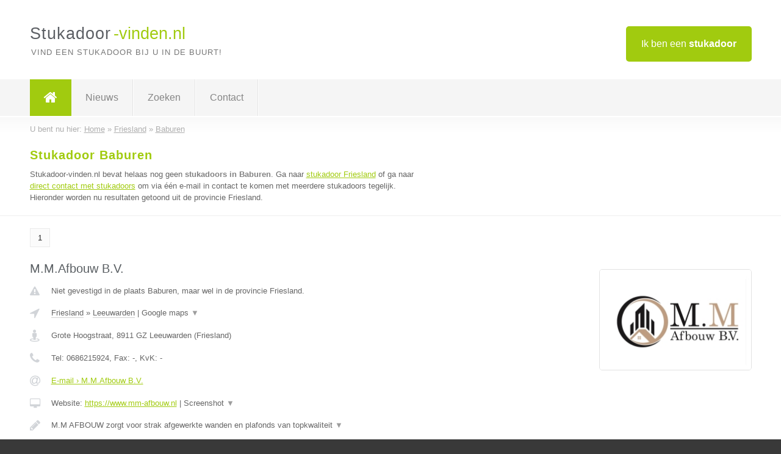

--- FILE ---
content_type: text/html; charset=utf-8
request_url: https://www.stukadoor-vinden.nl/stukadoor/friesland/baburen
body_size: 3105
content:

<!DOCTYPE html>
<html xmlns="http://www.w3.org/1999/xhtml" xml:lang="nl" lang="nl" dir="ltr">
<head>
<!-- Copyright https://www.jbb-media.nl -->
<title>Stukadoor Baburen | Alle stukadoors in de plaats Baburen.</title>
<meta http-equiv="Content-Type" content="text/html; charset=UTF-8" />
<meta property="og:title" content="Stukadoor Baburen | Alle stukadoors in de plaats Baburen." />
<meta property="og:type" content="website" />
<meta property="og:url" content="https://www.stukadoor-vinden.nl/stukadoor/friesland/baburen" />
<meta property="og:image" content="https://www.stukadoor-vinden.nl/img/social-og-image.png" />
<meta property="og:description" content="Stukadoor Baburen? Vind snel en eenvoudig stukadoors in de plaats Baburen." />
<meta name="viewport" content="width=device-width, initial-scale=1" />
<meta name="description" content="Stukadoor Baburen? Vind snel en eenvoudig stukadoors in de plaats Baburen." />
<meta name="keywords" content="Friesland,stukadoor,stukadoors" />
<meta name="robots" content="index, follow" />
<meta content="IE=edge" http-equiv="X-UA-Compatible" />
<link rel="canonical" href="https://www.stukadoor-vinden.nl/stukadoor/friesland/baburen" />
<link rel="apple-touch-icon" sizes="180x180" href="https://www.stukadoor-vinden.nl/apple-touch-icon.png" />
<link rel="icon" type="image/png" sizes="32x32" href="https://www.stukadoor-vinden.nl/favicon-32x32.png" />
<link rel="icon" type="image/png" sizes="16x16" href="https://www.stukadoor-vinden.nl/favicon-16x16.png" />
<link rel="manifest" href="https://www.stukadoor-vinden.nl/site.webmanifest" />
<link rel="mask-icon" href="https://www.stukadoor-vinden.nl/safari-pinned-tab.svg" color="#a1cb0f" />
<meta name="msapplication-TileColor" content="#a1cb0f" />
<meta name="theme-color" content="#ffffff" />
<link rel="stylesheet" href="https://www.stukadoor-vinden.nl/lay-out/style-1615647768.css" />
<meta name="google-site-verification" content="csIwPRHhQ129OBlDIaEL9GmA0A2Xf8E_o06DpN3yff0" />
</head>
<body itemscope itemtype="https://schema.org/WebPage">

<div id="bar_top">
	<div class="container clearfix">
		<div id="companies"><a href="https://www.stukadoor-vinden.nl/bedrijven.html" title="Ik ben een stukadoor">Ik ben een <strong>stukadoor</strong></a></div>

		<div id="logo">
			<a href="https://www.stukadoor-vinden.nl" title="Stukadoor"><span class="logo_split_a">Stukadoor</span><span class="logo_split_b">-vinden.nl</span></a>
			<span class="slogan">Vind een stukadoor bij u in de buurt!</span>
		</div>
	</div>
</div>



<div id="bar_menu">
	<div class="container clearfix">
		<button type="button" id="show-menu" onclick="menu_toggle(); return false;"><i class="fa fa-navicon"></i></button>
		<ul id="menu">
			<li class="home"><a href="https://www.stukadoor-vinden.nl" title="Stukadoor"><i class="fa fa-home"></i></a></li>
			<li><a href="https://www.stukadoor-vinden.nl/nieuws.html" title="Stukadoor nieuws">Nieuws</a></li>
			<li><a href="https://www.stukadoor-vinden.nl/zoeken.html" title="Zoeken Stukadoors">Zoeken</a></li>
			<li><a href="https://www.stukadoor-vinden.nl/contact.html" title="Contact met Stukadoor-vinden.nl">Contact</a></li>

			
		</ul>
	</div>
</div>


	<div id="bar_breadcrumbs">
		<div class="container">
			U bent nu hier: <span itemprop="itemListElement" itemscope itemtype="https://schema.org/ListItem"><a href="https://www.stukadoor-vinden.nl" title="Home" itemprop="item"><span itemprop="name">Home</span></a><meta itemprop="position" content="1" /></span> &raquo; <span itemprop="itemListElement" itemscope itemtype="https://schema.org/ListItem"><a href="https://www.stukadoor-vinden.nl/stukadoor/friesland" title="Stukadoor Friesland" itemprop="item"><span itemprop="name">Friesland</span></a><meta itemprop="position" content="2" /></span> &raquo; <span itemprop="itemListElement" itemscope itemtype="https://schema.org/ListItem"><a href="https://www.stukadoor-vinden.nl/stukadoor/friesland/baburen" title="Stukadoor Baburen" itemprop="item"><span itemprop="name">Baburen</span></a><meta itemprop="position" content="3" /></span>		</div>
	</div>

	
		<div id="bar_intro">
			<div class="container clearfix">
				<div class="left">
					<h1 title="Stukadoor Baburen">Stukadoor Baburen</h1>

					
<p>
						Stukadoor-vinden.nl bevat helaas nog geen <b>stukadoors in Baburen</b>. Ga naar <a href="https://www.stukadoor-vinden.nl/stukadoor/friesland" title="Stukadoor Friesland">stukadoor Friesland</a>
						of ga naar <a href="https://www.stukadoor-vinden.nl/direct-contact.html" title="Direct contact met stukadoors">direct contact met stukadoors</a> om via &eacute;&eacute;n e-mail in contact te komen met meerdere stukadoors tegelijk.
					Hieronder worden nu resultaten getoond uit de provincie Friesland.
</p>
				</div>

				<div class="right"></div>
			</div>
		</div>

		<div class="bar_nav">
			<div class="container">
				<a href="https://www.stukadoor-vinden.nl/stukadoor/friesland/baburen" class="highlight" title="Pagina 1">1</a> 
			</div>
		</div>

		<div id="cont_results" class="multiple">
			
<div class="bar_result" itemscope itemtype="https://schema.org/LocalBusiness">
	<div class="container clearfix">
	<div class="result_left">
		<h2><a href="https://www.stukadoor-vinden.nl/stukadoor/friesland/leeuwarden/mmafbouw-bv" title="M.M.Afbouw B.V."><span itemprop="name">M.M.Afbouw B.V.</span></a></h2>
		<div class="table_result">
			<div class="row">
				<div class="col_a">
					<i class="fa fa-exclamation-triangle small" title="Mededeling &#8250; M.M.Afbouw B.V."></i>
				</div>
				<div class="col_b">
					Niet gevestigd in de plaats Baburen, maar wel in de provincie Friesland.
				</div>
			</div>
			<div class="row">
				<div class="col_a">
					<i class="fa fa-location-arrow" title="Provincie en plaats &#8250; M.M.Afbouw B.V."></i>
				</div>
				<div class="col_b">
					<a href="https://www.stukadoor-vinden.nl/stukadoor/friesland" class="a_alternative" title="Stukadoor Friesland">Friesland</a>
					&raquo; <a href="https://www.stukadoor-vinden.nl/stukadoor/friesland/leeuwarden" class="a_alternative" title="Stukadoor Leeuwarden">Leeuwarden</a>
	 				| <a href="#" onclick="switch_jbb(69,'googlemap','');return false;" class="a_astext" id="change_googlemap_69" title="Google map &#8250; M.M.Afbouw B.V.">Google maps <span class="color_a">&#9660;</span></a><div class="maxwidth"><div id="show_googlemap_69" data-title="M.M.Afbouw B.V." data-company="M.M.Afbouw B.V."  data-address="Grote Hoogstraat" data-zipcode="8911 GZ" data-place="Leeuwarden" data-country="Nederland" data-lat="53.202023" data-lng="5.797413"></div></div>
				</div>
			</div>
			<div class="row">
				<div class="col_a">
					<i class="fa fa-street-view" title="Informatie &#8250; M.M.Afbouw B.V."></i>
				</div>
				<div class="col_b" itemprop="address" itemscope itemtype="https://schema.org/PostalAddress">
					<span itemprop="streetAddress">Grote Hoogstraat</span>, <span itemprop="postalCode">8911 GZ</span> <span itemprop="addressLocality">Leeuwarden</span> (<span itemprop="addressRegion">Friesland</span>)
				</div>
			</div>
			<div class="row">
				<div class="col_a">
					<i class="fa fa-phone" title="Telefoonnummer &#8250; M.M.Afbouw B.V."></i>
				</div>
				<div class="col_b">
					Tel: <span itemprop="telephone">0686215924</span>, 
					Fax: <span itemprop="faxNumber">-</span>,
					KvK: <span itemprop="taxID">-</span>
				</div>
			</div>
			<div class="row">
				<div class="col_a">
					<i class="fa fa-at" title="E-mail &#8250; M.M.Afbouw B.V."></i>
				</div>
				<div class="col_b">
					<a href="https://www.stukadoor-vinden.nl/e-mail/mmafbouw-bv" title="E-mail &#8250; M.M.Afbouw B.V.">E-mail &#8250; M.M.Afbouw B.V.</a>
				</div>
			</div>
			<div class="row">
				<div class="col_a">
					<i class="fa fa-desktop small" title="Website &#8250; M.M.Afbouw B.V."></i>
				</div>
				<div class="col_b">
 					Website: <a href="https://www.mm-afbouw.nl" title="M.M.Afbouw B.V." onclick="count(69,this.href); return false;" itemprop="item">https://www.mm-afbouw.nl</a> | <a href="#" onclick="switch_jbb(69,'screenshot','https://www.mm-afbouw.nl');return false;" class="a_astext" id="change_screenshot_69" title="Screenshot &#8250; M.M.Afbouw B.V.">Screenshot <span class="color_a">&#9660;</span></a><br /><div class="maxwidth"><div id="show_screenshot_69"></div></div>
				</div>
			</div>
			<div class="row">
				<div class="col_a">
					<i class="fa fa-pencil" title="Beschrijving &#8250; M.M.Afbouw B.V."></i>
				</div>
				<div class="col_b" itemprop="description" content="M.M AFBOUW zorgt voor strak afgewerkte wanden en plafonds van topkwaliteit direct schilderbaar">
					<div class="clickable_container">
						<a href="#" onclick="switch_jbb(69,'beschrijving','');return false;" class="clickable_ahref" title="Toon / verberg hele beschrijving &#8250; M.M.Afbouw B.V."></a>
						M.M AFBOUW zorgt voor strak afgewerkte wanden en plafonds van topkwaliteit
						<span id="expand_beschrijving_69"><span class="color_a">&#9660;</span></span>
						<div id="hide_beschrijving_69" class="inline">
							 direct schilderbaar
							<span class="color_a">&#9650;</span>
						</div>
					</div>
				</div>
			</div>
			<div class="row">
				<div class="col_a">
					<i class="fa fa-tags small" title="Diensten &#8250; M.M.Afbouw B.V."></i>
				</div>
				<div class="col_b">
					Diensten: Stucwerk, Schilderwerk
				</div>
			</div>
			<div class="row">
				<div class="col_a">
					<i class="fa fa-clock-o" title="Openingstijden &#8250; M.M.Afbouw B.V."></i>
				</div>
				<div class="col_b">
					Er wordt gewerkt op afspraak.
				</div>
			</div>
			<div class="row">
				<div class="col_a">
					<i class="fa fa-user" title="Sociale Media &#8250; M.M.Afbouw B.V."></i>
				</div>
				<div class="col_b">
					Sociale media:
					<div class="social_links">
						<a href="javascript:alert('Dit bedrijf heeft nog geen Twitter...');" title="Twitter &#8250; M.M.Afbouw B.V." class="disable"><i class="fa fa-twitter"></i></a>
						<a href="javascript:alert('Dit bedrijf heeft nog geen Facebook...');" title="Facebook &#8250; M.M.Afbouw B.V." class="disable"><i class="fa fa-facebook"></i></a>
						<a href="javascript:alert('Dit bedrijf heeft nog geen Linkedin...');"  title="Linkedin &#8250; M.M.Afbouw B.V." class="disable"><i class="fa fa-linkedin"></i></a>
						<a href="javascript:alert('Dit bedrijf heeft nog geen Youtube...');"  title="Youtube &#8250; M.M.Afbouw B.V." class="disable"><i class="fa fa-caret-right"></i></a>
					</div>
				</div>
			</div>
		</div>
	</div>
	<div class="result_right">
		<img src="https://www.stukadoor-vinden.nl/afbeelding/mmafbouw-bv-2.jpeg" width="250" height="165" alt="Afbeelding &#8250; M.M.Afbouw B.V." title="Afbeelding &#8250; M.M.Afbouw B.V." class="img_multiple" />
	</div>
	<br class="clear" />
	<div class="result_bottom">
		<div class="result_button">
			<a href="https://www.stukadoor-vinden.nl/stukadoor/friesland/leeuwarden/mmafbouw-bv" title="M.M.Afbouw B.V.">Bekijk volledig profiel</a>
		</div>
		<a href="#" title="Ga naar de boven" class="result_gototop"><i class="fa fa-caret-up"></i></a>
	</div>
	</div>
</div>


		</div>

		<div class="bar_nav">
			<div class="container">
				<a href="https://www.stukadoor-vinden.nl/stukadoor/friesland/baburen" class="highlight" title="Pagina 1">1</a> 
			</div>
		</div>

		<div id="bar_banners">
	<div class="container">
<a href="https://www.casino-tip.nl/?ref=nl" onclick="open_blank(this.href); return false;" title="Online casino" class="last_ad" rel="nofollow"><img src="https://www.stukadoor-vinden.nl/img/online-casino.png" width="272" height="172" alt="Online casino" title="Online casino" /></a><a href="https://www.stukadoor-vinden.nl/contact.html" title="Contact met Stukadoor-vinden.nl" class="empty">Uw advertentie hier? Mail ons</a><a href="https://www.stukadoor-vinden.nl/contact.html" title="Contact met Stukadoor-vinden.nl" class="empty">Uw advertentie hier? Mail ons</a><a href="https://www.stukadoor-vinden.nl/contact.html" title="Contact met Stukadoor-vinden.nl" class="empty">Uw advertentie hier? Mail ons</a>
	</div>
</div>

<div id="bar_foottext">
	<div class="container">
		Ik kwam, ik zocht, ik vond - Julius Caesar / 47 v.Chr. ;)
	</div>
</div>


<div id="bar_bottom">
	<div class="container">
		
	<a href="https://twitter.com/VinderNl" onclick="open_blank(this.href); return false;" class="social_icon"><i class="fa fa-twitter"></i></a>	<a href="https://www.facebook.com/vindernl" onclick="open_blank(this.href); return false;" class="social_icon"><i class="fa fa-facebook"></i></a>	<a href="https://nl.linkedin.com/company/bedrijven-vinder-nl" onclick="open_blank(this.href); return false;" class="social_icon"><i class="fa fa-linkedin"></i></a><br /><br />	&copy; <a href="https://www.jbb-media.nl/webdesign-baburen.html" title="Webdesign JBB Media" rel="nofollow" target="_blank">JBB Media</a>
	| <a href="https://www.stukadoor-vinden.nl/privacy.html" title="Privacyverklaring">Privacy</a>

	</div>
</div>

<div id="data_info" data-page="place" data-domain="https://www.stukadoor-vinden.nl" data-country="NL" data-contactlimit="5" data-analytics="UA-23098021-12"></div>

<script src="https://www.stukadoor-vinden.nl/inc/ajax-1726654264.js.php" async></script>

</body>
</html>


